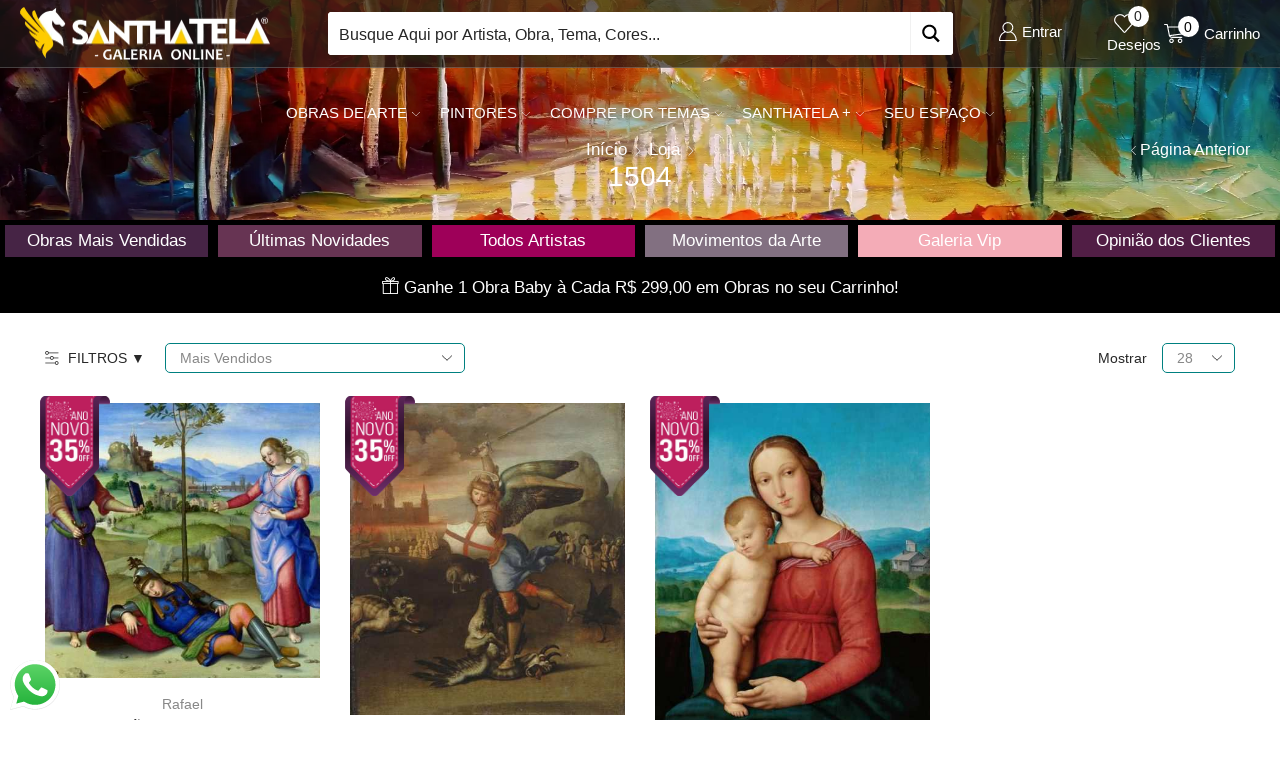

--- FILE ---
content_type: text/css
request_url: https://santhatela.com.br/wp-content/themes/xstore/santhatela.css?ver=12.31
body_size: 5017
content:
/*
CSS Global Santhatela
Version:        12.31
License:        Copyright by Santhatela Galeria Online Ltda
*/
button.reset_variations {
    display: none !important;
}
.back-top {
    right: 15px !important;
    bottom: 15px !important;
}
.et-mini-content-head {
    padding: 10px 10px 10px !important;
	margin: 0 -10px 10px  !important;
}
.cr-pswp.pswp {
    display: none !important;
}
div > div > div > span > span > span > span.payment-price > del:before {
    display: none;
}
div > div > div > span > span > span > span.payment-price > ins:before {
    display: none !important;
}
div > div > div > span > span > span > span.payment-name {
    display: none !important;
}
.et-mini-content .cart_list.product_list_widget .swiper-slide {
    text-align: center !important;
}
.et-mini-content .sidebar-slider .swiper-entry .swiper-container .swiper-slide:not(.swiper-slide-visible) p.product-title {
    text-align: center !important;
}
.woocommerce.archive .woocommerce-message {
    display: none !important;
}
.pos-absolute.top {
    top: 20px !important;
}
.woo-shop span.text {
    display: none;
}
a.button.btn-checkout.wc-forward {
    display: none !important;
}
.woo-shop span.payment-price {
    font-size: 24px !important;
}
.tax-product_cat span.text {
    display: none;
}
.tax-product_cat span.payment-price {
    font-size: 24px !important;
}
span.price .wc-scm  {
    display: none !important;
}
.product-content .price {
    margin-bottom: 0px !important;
}
.hurrytimer-campaign.hurrytimer-campaign-173404 {
    padding: 0px 5px 0px 5px !important;
	width: 100% !important;
}
div#contador {
    min-height: 120px !important;
    max-height: 120px !important;
}
.wcsp-container .payment.has-icons {
    margin-bottom: 5px !important;
}
.single-product span.wcsp-container.wcsp-container-variable.wcsp-container-product.wcsp-containe-multiple-prices {
    display: none !important;
}
.single-product .woocommerce-notices-wrapper {
    display: none !important;
}
.et_b_header-cart.et-off-canvas .woocommerce-mini-cart__footer-wrapper, .et_b_mobile-panel-cart .woocommerce-mini-cart__footer-wrapper {
    padding-top: 0px !important;
}
.single-wishlist {
    text-align: center;
    font-weight: 600;
    border-bottom: gray;
    border-width: 1px;
    border-bottom-style: solid;
    margin-bottom: 16px;
}
.tinv-wishlist .tinvwl_add_to_wishlist_button.tinvwl-icon-heart-plus:before{
    content: "\e908";
    display: inline-block;
    font-family: xstore-icons !important;
    speak: none;
    font-style: normal;
    font-weight: 400;
    font-variant: normal;
    text-transform: none;
    line-height: 1;
    -webkit-font-smoothing: antialiased;
    -moz-osx-font-smoothing: grayscale;
    font-size: 17px;
    vertical-align: sub;
    margin-right: 5px;
}
.single-product .wcsp-container .payment .payment-info .payment-name {
    font-size: 15px !important;
    font-weight: bold;
}
.product-type-variable.has-default-attributes > div > div.text-center.product-details > span > span > span > span > span.payment-name {
    display: none !important;
}
.product-type-variable.has-default-attributes > div > div.text-center.product-details > span > span > span > span > span.payment-price > ins > span > bdi {
    font-size: 24px;
}
span.woocommerce-Price-currencySymbol {
    margin-right: 3px !important;
}
ins .woocommerce-Price-amount {
    color: #0db20d !important;
}
.single ins:before {
    content: "por apenas " !important;
    font-size: 18px !important;
    color: #0db20d !important;
}
.posts-nav-btn .post-info .price {
    display: none !important;
}
.tinv-wishlist .tinvwl-button {
    padding: 7px 5px !important;
}
.argmc-form-steps-wrapper {
    margin-top: 30px !important;
}
p.ivole-verified-badge {
    display: none !important;
}
span.gtin_wrapper {
    display: none !important;
}
.prev-post .wc-scm.wscm-without-addtocart {
    display: none !important;
}
.next-post .wc-scm.wscm-without-addtocart {
    display: none !important;
}
.etheme_products .wc-scm.wscm-without-addtocart {
    display: none !important;
}
.et_column.et_col-xs-7.flex-inline.align-items-center.justify-content-end.mob-full-width.mob-justify-content-center .wc-scm {
    display: none !important;
}
.et_column.et_col-xs-7.flex-inline.align-items-center.justify-content-end.mob-full-width.mob-justify-content-center .wc-simulador-parcelas-parcelamento-info-container {
    display: none !important;
}
.woo-sctr-shortcode-countdown-timer-wrap.woo-sctr-shortcode-countdown-timer-wrap-shortcode-1634543802211 .woo-sctr-countdown-timer-6 .woo-sctr-countdown-text {
    font-size: 17px !important;
}
.xlwcty_wrap .xlwcty_order_details_2_col table tfoot tr:first-child td, .xlwcty_wrap .xlwcty_order_details_2_col table tfoot tr:first-child th {
    display: none !important;
}
p.edit-link {
    display: none !important;
}
div#ajaxsearchprores2_1 {
    top: 77px !important;
}
.product-information form.cart table.variations th.label label {
    font-size: 1.34rem !important;
    color: black !important;
    font-weight: bold !important;
	margin-top: 10px !important;
}
.single .product-information .variations .label :before {
    content: "Escolha Aqui o " !important;
    font-weight: bold !important;
    color: black !important;
    margin-bottom: 9px !important;
}
.wc-item-meta, .wc-item-meta li, dl.meta {
	display: inline-block !important;
}
.archive .page-heading {
	    margin-bottom: 0px !important;
}
.product-image-wrapper {
    overflow: inherit !important;
}
.pswp__caption {
    display: none !important;
}
.cn-close-icon {
    display: none !important;
}
.asp_w_container {
    width: 100% !important;
}
img.ivole-verified-badge-icon {
    height: 23px !important;
    margin-right: 7px !important;
}
.posts-nav-btn {
    top: 60% !important;
}
.vc_column-inner {
	padding-top: 0px !important;
}
.hfeed.et_blog-ajax.row {
    margin-top: 30px !important;
}
.scroll-destaques-santhatela {
    margin-top: 0px !important;
    padding-top: 10px !important;
    padding-bottom: 5px !important;
}
#et_layered_nav_filters-2 {
    width: 100% !important;
    margin-top: 20px !important;
	text-align: center !important;
}
.barra-destaques-santhatela {
    margin: 0px !important;
    padding: 5px !important;
}
.woo-shop .products-page-cats {
    font-size: 18px !important;
}
.woo-shop h2.product-title {
    font-size: 21px !important;
}
.woo-shop .footer {
    padding-top: 30px !important;
    padding-bottom: 10px !important;
}
.woocommerce .wc-simulador-parcelas-a-partir-de {
    font-size: 14px !important;
    display: inline-block !important;
    margin-right: 5px !important;
}
.woocommerce .products .wc-simulador-parcelas-offer .woocommerce-Price-amount {
    font-size: 20px !important;
    line-height: 0.9 !important;
}
.woocommerce .wc-simulador-parcelas-detalhes-valor {
    display: none !important;
}
.single-product .etheme_products .price .wc-simulador-parcelas-detalhes-valor {
    display: none !important;
}
.single-product select {
    background-size: 16px !important;
}
.single-product div.quantity, td.quantity {
    display: none !important;
}
.single-product > div.row > div.col-md-9.product-content.sidebar-position-right > div > div.col-lg-6.col-md-6.col-sm-12.product-information > div > div > form > div > div.woocommerce-variation.single_variation > div.woocommerce-variation-price > span > span > div {
    display: none !important;
}

.single-product > div.row > div.col-md-9.product-content.sidebar-position-right > div > div.col-lg-6.col-md-6.col-sm-12.product-information > div > div > span.wc-simulador-parcelas-parcelamento-info-container {
    display: none !important;
}
.single-product > div.row > div.col-md-9.product-content.sidebar-position-right > div > div.col-lg-6.col-md-6.col-sm-12.product-information > div > div > form > div > div.woocommerce-variation.single_variation > div.woocommerce-variation-price > span > span > span.wc-simulador-parcelas-parcelamento-info-container {
    display: block !important;
    position: relative !important;
    padding-left: 2em !important;
	margin-right: auto !important;
    margin-top: 5px !important;
    margin-bottom: 2px !important;
}
.single-product span.wc-simulador-parcelas-offer {
    display: none !important;
}
.etheme_products span.wc-simulador-parcelas-offer {
    display: block !important;
}
.etheme_products span.wc-simulador-parcelas-parcelamento-info-container {
	display: none !important;
}
.content-product {
    margin-bottom: 5px !important;
}
.single_variation > div.woocommerce-variation-price > span > span.wc-simulador-parcelas-offer {
    display: none!important;
}
.product-details > span > span.wc-simulador-parcelas-offer:before {
    display: none!important;
}
.product-details > span > span.wc-simulador-parcelas-parcelamento-info-container:before {
    display: none!important;
}
.product-details > span > span.wc-simulador-parcelas-offer {
    padding-left: 0px !important;
		margin-top: 2px !important;
}
.product-details > span > span.single .wc-simulador-parcelas-offer {
    padding-left: 0px !important;
}
.main-products-loop .wc-simulador-parcelas-detalhes-valor {
    display: none !important;
}
.single del {
    display: none !important;
}
.single ins {
    display: none !important;
}
.single-product del {
    display: inline-block !important;
}
.single-product ins {
    display: inline-block !important;
	text-decoration: none !important;
}
div#a2a_follow_widget-3 {
    text-align: center !important;
}
a.btn.button_sidebar.medium.dark {
    border-top-left-radius: 5px !important;
    border-top-right-radius: 5px !important;
    border-bottom-right-radius: 5px !important;
    border-bottom-left-radius: 5px !important;
    border-style: solid !important;
    margin-bottom: 4px !important;
    background-color: #565656 !important;
    color: white !important;
	width: 100% !important;
	font-size: 0.95rem !important;
}
a.btn.big.active {
    background-color: #4c4c4c !important;
}
.swipers-couple-wrapper .swiper-custom-left, .swipers-couple-wrapper .swiper-custom-right {
    background: rgba(41,39,39,0.43) !important;
}
.search-results .content-page .products-title:first-of-type {
    display: none !important;
}
.shop-filters {
    margin: 20px 0 30px !important;
}
input[type="checkbox"]:before {
		display: none !important;
}
input[type="checkbox"]:checked:after {
		display: none !important;
}
::selection {
  color: #ffffff !important;
  background-color: #6d6a6a !important;
}
.isb_sale_badge {
    position: absolute;
    box-sizing: border-box;
    z-index: 4 !important;
}
.isb_sale_badge * {
    box-sizing: border-box
}
.isb_sale_badge,.isb_sale_badge:after {
    box-sizing: border-box
}
.ubtn-ctn-center {
    margin-bottom: 2px!important;
}
.content-page, .page-content {
    padding-bottom: 0em !important;
}
.single-product .prefooter {
    display: none!important;
}
.tagcloud a {
    padding: 3px 11px 3px !important;
}
.no-comments {
    display: none !important;
}
.woocommerce-customer-details {
    margin-top:20px !important;
}
.cart_totals .shipping-calculator-button {
    font-size: 1.26rem !important;
}
.products-list .product-excerpt {
    margin-bottom: 20px !important;
    display: none !important;
}
.woocommerce.archive .woocommerce-info {
    display: none !important;
}
.sidebar-widget {
  margin-bottom: 0.5em !important;
}
.sidebar-widget .widget-title {
  text-align: center !important;
  margin-bottom: 0.8em !important;
  padding-bottom: 1em !important;
  border-bottom: 1px solid #e6e6e6 !important;
  border-top: 1px solid #e6e6e6 !important;
  padding-top: 0.9em !important;
}
.product-content .title, .product-content .product_title, .product-content .product-name {
 		font-size: 20px !important;
		text-align: center !important;
		margin-bottom: 0.6em !important;
}
.single del:before {
    content: "de " !important;
}
.single span.sku_wrapper {
	font-size: 1rem !important;
    font-weight: bold !important;
}
.single-product .tabs {
    display: inline-block !important;
}
.woocommerce-variation-add-to-cart.variations_button.woocommerce-variation-add-to-cart-enabled > div.quantity {
    display: none !important;
}
button.single_add_to_cart_button.button.alt {
    margin-top: 10px !important;
		font-size: 14px !important;
    display: block !important;
    min-width: 320px!important;
    margin-left: auto !important;
    margin-right: auto !important;
    border-radius: 5px !important;
}
.tinv-wraper.tinv-wishlist {
		margin: auto !important;
}
.tinvwl_add_to_wishlist_button:not(.no-txt):not(.tinvwl-button) {
    font-weight: 500 !important;
    text-align: center !important;
		width:100% !important;
}
span.tinvwl_already_on_wishlist-text {
    text-transform: uppercase !important;
}
span.tinvwl_add_to_wishlist-text {
    text-transform: uppercase !important;
}
.tinv-wishlist label {
    font-weight: normal !important;
    text-transform: none !important;
    line-height: normal !important;
    width: 100% !important;
    text-align: center !important;
}
.woocommerce div.product form.cart .tinvwl_add_to_wishlist_button {
    padding: 10px 50px !important;
}
.wishlist_products_counter .widget_wishlist a {
    color: #282828 !important;
}
.tinv-wishlist .tinvwl_add_to_wishlist_button.tinvwl-icon-heart:before, .woocommerce ul.products li.product a.tinvwl-button.tinvwl_add_to_wishlist_button.tinvwl-icon-heart:before, .woocommerce-page ul.products li.product a.tinvwl-button.tinvwl-icon-heart.tinvwl_add_to_wishlist_button:before, a.wishlist_products_counter.top_wishlist-heart:before, span.wishlist_products_counter.top_wishlist-heart:before, a.sidr-class-wishlist_products_counter.sidr-class-top_wishlist-heart:before, .tinvwl_cart_to_wishlist_button.tinvwl-icon-heart:before, .tinvwl_all_cart_to_wishlist_button.tinvwl-icon-heart:before {
	content: "\e908";		
    font-family: xstore-icons !important; 
    display: inline-block;
    speak: none;
    font-style: normal;
    font-weight: 400;
    font-variant: normal;
    text-transform: none;
    line-height: 1;
    -webkit-font-smoothing: antialiased;
    -moz-osx-font-smoothing: grayscale;
    font-size: 20px;
    vertical-align: middle;
    margin-right: 5px;
}
.icon_big_times::before {
    content: "\e906";
    font-family: xstore-icons !important;
    font-size: 30px;
    top: -7px;
    left: -7px;
    position: relative;
}
.icon_big_heart_check::before {
    content: "\e92a";
    font-family: xstore-icons !important;
    font-size: 30px;
    top: -7px;
    left: -7px;
    position: relative;
}
.ftinvwl-heart-o:before {
    content: "\e908";
    font-family: xstore-icons !important;
    font-size: 16px;
}
.ftinvwl-times:before {
    content: "\e90a";
    font-family: xstore-icons !important;
    font-size: 14px;
}

.tinv-wishlist .tinvwl-buttons-group button i.ftinvwl-heart-o, .tinv-wishlist .tinvwl-buttons-group button i.ftinvwl-key, .tinv-wishlist .tinvwl-buttons-group button i.ftinvwl-times {
    font-size: 12px;
    top: 0;
    vertical-align: top;
}
a.wishlist_products_counter.top_wishlist-heart.top_wishlist-.wishlist-counter-with-products:before {
    content: "\e92d";
    font-family: xstore-icons !important;
}
.tinv-wishlist .navigation-button>li>a:not(.tinvwl-button), .tinv-wishlist .navigation-button>li>.tinv-create-list>a:not(.tinvwl-button) {
    color: white !important;
}
.single .woocommerce-variation-description {
    display: none !important;
}
.single .label {
	margin-top: 0px !important;
	display: block !important;	
    margin-bottom: 0px !important;
	font-size: 17px !important;
    font-weight: bold !important;
}
table.variations {
    border-top: 1px solid #e6e6e6 !important;
}
.product-content .woocommerce-product-rating {
    margin-bottom: 0.3em !important;
}
.wc-scm .wc-scm-count:before {
content: '\e90c' !important;
font-family: xstore-icons;
position: absolute !important;
left: 15px !important;
color: #00000 !important;
}
.wc-scm {
    margin-top: -5px!important;
		margin-left: 20px !important;
}
.wc-scm .wc-scm-count {
    color: #8a8a8a !important;
    font-weight: normal !important;
    font-size: 16px !important;
}
.wc-scm .wc-scm-text {
    font-size: 15px !important;
    color: #8a8a8a !important;
}
a.reset_variations {
    display: none !important;
}
.empty-cart-block:before {
    font-size: 4rem !important;
}
.empty-cart-block, .empty-category-block {
    padding: 1em 0 !important;
}
.cart-discount td, .cart-discount td .amount {
    color: #038103 !important;
}
.shipping-calculator-instruction {
    font-size: 14px !important;
    line-height: 15px !important;
    padding-top: 25px !important;
    padding-bottom: 5px !important;
}
#billing_sex_field > label{
  display: block !important;
}
#billing_persontype_field > label{
  display: block !important;
}
#billing_country_field {
    display: none !important;
}
#shipping_country_field {
    display: none !important;
}
.form-row-dados-pagarme {
    width:100% !important;
}
.alerta-pagarme {
    text-align: left !important;
    margin-top: 0px !important;
    padding-top: 0px !important;
    margin-top: 2px !important;
    border-top: 1px solid #e6e6e6 !important;
}
fieldset#pagarme-credit-cart-form p.form-row.form-row-first {
    float: none !important;
    width: 100% !important;
    padding: 0 0 0 0 !important;
    overflow: visible !important;
}
fieldset#pagarme-credit-cart-form p.form-row.form-row-last {
    float: none !important;
    width: 100% !important;
    padding: 0 0 0 0 !important;
    overflow: visible !important;
}
div#payment .button {
    border-radius: 22px;
    border: 1px solid #606060;
    color: #ffffff;
    background-color: #606060;
	font-size: medium;
    height: 3.42rem;
	width: 300px;
}
form#order_review .form-row {
    text-align: center;
}
form#order_review .payment_box {
    padding-left: 5px !important;
}
form#order_review p {
	margin-bottom: 5px;
}
.payment_box.payment_method_pagarme-credit-card {
    margin-bottom: 25px;
}
.payment_box.payment_method_cheque {
    margin-bottom: 25px;
}
.payment_box.payment_method_pagarme-banking-ticket {
    margin-bottom: 25px;
}
.payment_box.payment_method_bacs {
    margin-bottom: 25px;
}
span.ivole-verified-badge-text a {
    display: none !important;
}
img.ivole-verified-badge-ext-icon {
    display: none !important;
}
span.ivole-verified-badge-text:after {
    content: "✓ Comprei e Avaliei" !important;
    color: white !important;
    background: #35a65b !important;
    padding: 1px 5px 1px 5px !important;
}
.et_b_header-cart.et_element-top-level .et-mini-content, .et_b_mobile-panel-cart .et-mini-content {
	padding-bottom: 10px !important;
}
/*CSS Desktop*/
@media screen and (min-width: 992px) {
.page-heading {
    background-image: url(https://santhatela.com.br/wp-content/uploads/2023/04/topo-desktop-full-hd.webp) !important;
}
.et_b_dt_header-overlap .page-heading {
    padding-top: 10em !important;
    padding-bottom: 2em !important;
}
.container .page-heading-inner {
    padding-top: 30px !important;
}
.single .product-information form.cart table.variations td.value select {
    font-size: 18px !important;
    line-height: 22px !important;
    font-weight: 600 !important;
    width: 100% !important;
    margin-bottom: 10px !important;
    padding: 0 1.2em 0 0.5em !important;
}
#cookie-notice {
    position: fixed !important;
    right: auto !important;
    left: auto !important;
    width: 100% !important;
    min-width: 1px !important;
    max-width: 100% !important;
    top: auto !important;
    height: 60px !important;
	padding: 12px !important;
}
.cookie-notice-container {
    padding: 0px 30px !important;
}
#cookie-notice #cn-notice-text {
    font-size: 14px !important;
	width: 80% !important;
}
.cn-buttons-container, .cn-text-container {
    vertical-align: top !important;
}
.et_col-sm-2, .et_col-xs-2 {
    width: 17% !important;
}
.et_col-sm-4, .et_col-xs-4 {
    width: 50% !important;
}
.et_col-xs-offset-1 {
    margin-left: 0 !important;
}
.woo-shop .page-heading {
		margin-bottom: 0px !important;
}
.widget-area .widget .wishlist_products_counter, .wishlist_products_counter .widget_wishlist, .wishlist_products_counter {
    color: white !important;
	font-size: 17px  !important;
}
span.et-element-label.inline-block.mob-hide {
    font-size: 15px !important;
}
.single .page-heading {
		margin-bottom: 0px !important;
}
.barra-produtos-mobile {
	display: none !important;
}
.barra-produtos {
    margin-bottom: 10px !important;
}
.autoscrolling-item {
    font-size: 20px !important;
    padding-bottom: 10px !important;
}
.product-content .price {
    font-size: 1.8rem !important;
}
.isb_image {
    top: -7px !important;
    width: 70px !important;
}
.single .isb_image {
    top: -7px !important;
    width: 70px !important;
}
.isb_image.isb_left {
    left: -5px !important;
}
.filter-wrap {
	margin-top: 20px !important;
    margin-bottom: 30px !important;
}
.woocommerce-ordering select {
    width: 300px !important;
}
.recent-posts-widget .post-comments {
    display: none !important;
}
.footer .recent-posts-widget .post-date {
    display: none !important;
}
.desc-mobile {
    display: none !important;
}
.tabs .tab-title {
    font-size: 1.3rem !important;
    font-weight: 700 !important;
}
.single .select2.select2-container--default .select2-selection--single, select {
    border: 1px solid teal !important;
    border-radius: 5px !important;
}
.remove-item {
	font-size: 12px !important;
    color: red !important;
    text-decoration: none !important;
    margin-top: 10px!important;
}
table.cart .product-details {
    max-width: 360px !important;
}
a.wishlist_products_counter.top_wishlist-heart:before {
	font-size: 22px !important;
    vertical-align: middle !important;
    margin-right: 1px !important;
}
form#order_review {
    max-width: 640px !important;
    margin-left: auto !important;
    margin-right: auto !important;
}
form#order_review td.product-name {
    width: 50% !important;
}
#pagarme-card-cvc {
    background-image: url(https://santhatela.com.br/wp-content/uploads/2018/02/pagarme-cvv.png) !important;
    background-position: 95% 50% !important;
    background-repeat: no-repeat !important;
}
.santhatela-texto-biografia {
	text-align: left !important;
	color: white !important;
	font-size: 20px !important;
}
}
@media (min-width: 2000px) {
.page-heading {
    background-image: url(https://santhatela.com.br/wp-content/uploads/2023/04/topo-desktop-quad-hd.webp) !important;
}
.shop-full-width {
    padding-left: 45px;
    padding-right: 45px;
    max-width: 1920px;
}
}
/*CSS Tablet*/
@media (min-width: 768px) and (max-width: 991px) {
.page-heading {
    background-color: transparent !important;
    background-image: url(https://santhatela.com.br/wp-content/uploads/2023/04/topo-tablet.webp) !important;
}
.col-md-3.sidebar-enabled.single-product-sidebar.sidebar-right {
    margin-bottom: 30px !important;
}
.col-md-9.product-content.sidebar-position-right {
    margin-bottom: 0px !important;
}
nav.woocommerce-breadcrumb {
    margin-top: 12px !important;
}
.single .product-information form.cart table.variations td.value select {
    font-size: 18px !important;
    line-height: 22px !important;
    font-weight: 600 !important;
    width: 100% !important;
    margin-bottom: 10px !important;
    padding: 0 1.2em 0 0.5em !important;
}
.et_b_mob_header-overlap .page-heading {
    padding-top: 11em !important;
    padding-bottom: 2em !important;
}
.container.page-heading-inner {
    padding-top: 13px !important;
}
#cookie-notice .cn-button:not(.cn-button-custom) {
    width: 200px !important;
}
#cookie-notice #cn-notice-text {
    font-size: 14px !important;
}
.mobile-header-wrapper .et_b_header-cart.et_element-top-level > a {
    color: white !important;
}
.mobile-header-wrapper .et_b_header-account.et_element-top-level > a {
    color: white !important;
}
.mobile-header-wrapper .et_b_header-mobile-menu > span svg {
    color: white !important;
}
.woo-shop .page-heading {
		margin-bottom: 0px !important;
}
.widget-area .widget .wishlist_products_counter, .wishlist_products_counter .widget_wishlist, .wishlist_products_counter {
    color: white !important;
	font-size: 17px  !important;
    vertical-align: super !important;
}
.barra-produtos-desktop {
	display: none !important;
}
.filter-wrap {
	margin-top: 10px !important;
    margin-bottom: 20px !important;
}
.product-content .price {
    font-size: 1.7rem !important;
}
.autoscrolling-item {
    font-size: 18px !important;
    padding-bottom: 5px !important;
}
.isb_image {
    top: -7px;
    width: 70px !important;
}
.single .isb_image {
    top: -7px !important;
    width: 70px !important;
}
.isb_image.isb_left {
    left: -5px !important;
}
li.cat-item.cat-item-24852 {
    display: none !important;
}
li.cat-item.cat-item-24450 {
    display: none !important;
}
li.cat-item.cat-item-23615 {
    display: none !important;
}
li.cat-item.cat-item-23460 {
    display: none !important;
}
.desc-desktop {
    display: none !important;
}
#customer_login .col-1 {
    padding: 2.57em !important;
}
.single .page-heading {
		margin-bottom: 0px !important;
}
.barra-produtos {
    margin-bottom: 10px !important;
}
.tabs .tab-title {
    font-size: 1.3rem !important;
    font-weight: 700 !important;
}
a.btn.button_sidebar.medium.dark {
    width: 600px !important;
    margin-left: 10% !important;
    margin-right: 10% !important;
    font-size: 0.95rem !important;
}
.tinv-wishlist.tinvwl-after-add-to-cart .tinvwl_add_to_wishlist_button {
    margin-top: 0px !important;
}
a.wishlist_products_counter.top_wishlist-heart:before {
	font-size: 24px !important;
    vertical-align: middle !important;
    margin-right: 1px !important;
	padding: 4px 0px 0px 0px !important;
}
.single .select2.select2-container--default .select2-selection--single, select {
    border: 2px solid rgb(149 10 195) !important;
    border-radius: 5px !important;
}
.remove-item {
    color: red !important;
    text-decoration: none !important;
    margin-top: 10px!important;
}
.woocommerce-MyAccount-navigation-wrapper li {
    display: inline-block !important;
    margin-left: 20px !important;
}
 .tinv-wishlist .navigation-button {
    margin-top: 10px !important;
    padding: 0px !important;
    height: 48px !important;
    text-align: center !important;
    display: table-cell !important;
    text-decoration: none !important;
}
.tinv-wishlist table.tinvwl-table-manage-list {
    margin-bottom: 36px !important;
    width: 100% !important;
}
tr.wishlist_item {
    display: inline-block !important;
    width: 49% !important;
}
#pagarme-card-cvc {
    background-image: url(https://santhatela.com.br/wp-content/uploads/2018/02/pagarme-cvv.png) !important;
    background-position: 95% 50% !important;
    background-repeat: no-repeat !important;
}
.santhatela-texto-biografia {
	text-align: center !important;
	color: white !important;
	font-size: 18px !important;
}
}
/*CSS Mobile landscape*/
@media (min-width: 481px) and (max-width: 767px) {
.page-heading {
    background-color: transparent !important;
    background-image: url(https://santhatela.com.br/wp-content/uploads/2023/04/topo-mobile-paisagem.webp) !important;
}
.col-md-3.sidebar-enabled.single-product-sidebar.sidebar-right {
    margin-bottom: 30px !important;
}
.col-md-9.product-content.sidebar-position-right {
    margin-bottom: 0px !important;
}
nav.woocommerce-breadcrumb {
    margin-top: 12px !important;
}
.et_b_mob_header-overlap .page-heading {
    padding-top: 11em !important;
    padding-bottom: 1em !important;
}
.single .product-information form.cart table.variations td.value select {
    font-size: 18px !important;
    line-height: 22px !important;
    font-weight: 600 !important;
    width: 100% !important;
	height: 3.5rem !important;
    margin-bottom: 10px !important;
    padding: 0 1.2em 0 0.5em !important;
}
.container.page-heading-inner {
    padding-top: 10px !important;
}
#cookie-notice .cn-button:not(.cn-button-custom) {
    width: 200px !important;
}
#cookie-notice #cn-notice-text {
    font-size: 14px !important;
}
.mobile-header-wrapper .et_b_header-cart.et_element-top-level > a {
    color: white !important;
}
.mobile-header-wrapper .et_b_header-account.et_element-top-level > a {
    color: white !important;
}
.mobile-header-wrapper .et_b_header-mobile-menu > span svg {
    color: white !important;
}
.widget-area .widget .wishlist_products_counter, .wishlist_products_counter .widget_wishlist, .wishlist_products_counter {
    color: white !important;
	font-size: 17px  !important;
    vertical-align: super !important;
}
.filter-wrap {
	margin-top: 10px !important;
    margin-bottom: 20px !important;
}
.woo-shop .page-heading {
		margin-bottom: 0px !important;
}
.barra-produtos-desktop {
	display: none !important;
}
.product-content .price {
    font-size: 1.6rem !important;
}
.tabs .tab-title {
    font-size: 1.3rem !important;
    font-weight: 700 !important;
    padding: 7px 10px !important;
}
.autoscrolling-item {
    font-size: 16px !important;
    padding-bottom: 5px !important;
}
.single .page-heading {
		margin-bottom: 0px !important;
}
.barra-produtos {
    margin-bottom: 15px !important;
}
.isb_image {
    top: -7px !important;
    width: 70px !important;
}
.single .isb_image {
    top: -7px !important;
    width: 70px !important;
}
.isb_image.isb_left {
    left: -5px !important;
}
tr.wishlist_item {
    width: 33%;
    display: inline-block !important;
}
.single .sidebar {
		display: none !important;
}
.single-product .et_product-block .woocommerce-product-details__short-description {
    margin-top: 14px !important;
}
li.cat-item.cat-item-24852 {
    display: none !important;
}
li.cat-item.cat-item-24450 {
    display: none !important;
}
li.cat-item.cat-item-23615 {
    display: none !important;
}
li.cat-item.cat-item-23460 {
    display: none !important;
}
.banner-desktop {
		display: none !important;
}
.desc-desktop {
    display: none !important;
}
#customer_login .col-1 {
    padding: 2.57em !important;
}
table.cart .product-details .remove-item {
    color: red !important;
    text-decoration: none !important;
    display: block !important;
    margin-top: 10px !important;
}
table.cart .mobile-price {
    display: block !important;
    float: right !important;
    position: absolute !important;
    text-align: right !important;
    right: -70px !important;
    bottom: 17px !important;
    direction: ltr !important;
}
table.cart .product-name img {
    max-width: 50px !important;
}
.single .select2.select2-container--default .select2-selection--single, select {
    border: 2px solid rgb(149 10 195) !important;
    border-radius: 5px !important;
}
.woocommerce-MyAccount-navigation-wrapper li {
    display: inline-block !important;
    margin-left: 20px !important;
}
.tinv-wishlist table.tinvwl-table-manage-list {
    margin-bottom: 36px !important;
    width: 100% !important;
}
tr.wishlist_item {
    display: inline-block !important;
    width: 49% !important;
}
.tinv-wishlist .tinvwl-table-manage-list .product-remove {
    display: none !important;
}
a.wishlist_products_counter.top_wishlist-heart:before {
	font-size: 24px !important;
    vertical-align: middle !important;
    margin-right: 1px !important;
	padding: 4px 0px 0px 0px !important;
}
.santhatela-texto-biografia {
	text-align: center !important;
	color: white !important;
	font-size: 18px !important;
}
.descr-box {
    font-size: 1rem !important;
}
}
/*CSS Mobile*/
@media (min-width: 0px) and (max-width: 480px) {
.page-heading {
    background-color: transparent !important;
    background-image: url(https://santhatela.com.br/wp-content/uploads/2023/04/topo-mobile-retrato.webp) !important;
}
.col-md-3.sidebar-enabled.single-product-sidebar.sidebar-right {
    margin-bottom: 30px !important;
}
.col-md-9.product-content.sidebar-position-right {
    margin-bottom: 0px !important;
}
nav.woocommerce-breadcrumb {
    margin-top: 12px !important;
}
.single .product-information form.cart table.variations td.value select {
    font-size: 17px !important;
    line-height: 20px !important;
    font-weight: 600 !important;
	height: 3.5rem !important;
    width: 100% !important;
    margin-bottom: 10px !important;
    padding: 0 1.2em 0 0.5em !important;
}
.et_b_mob_header-overlap .page-heading {
    padding-top: 11em !important;
    padding-bottom: 1em !important;
}
.container.page-heading-inner {
    padding-top: 10px !important;
}
#cookie-notice .cn-button:not(.cn-button-custom) {
    width: 200px !important;
}
#cookie-notice #cn-notice-text {
    font-size: 13px !important;
}
.cookie-notice-container, .cookie-revoke-container {
    padding: 10px 14px !important;
}
.mobile-header-wrapper .et_b_header-cart.et_element-top-level > a {
    color: white !important;
}
.mobile-header-wrapper .et_b_header-account.et_element-top-level > a {
    color: white !important;
}
.mobile-header-wrapper .et_b_header-mobile-menu > span svg {
    color: white !important;
}
.widget-area .widget .wishlist_products_counter, .wishlist_products_counter .widget_wishlist, .wishlist_products_counter {
    color: white !important;
	font-size: 17px  !important;
    vertical-align: super !important;
}
.filter-wrap {
	margin-top: 10px !important;
    margin-bottom: 20px !important;
}
.woo-shop .page-heading {
		margin-bottom: 0px !important;
}
.single .page-heading {
		margin-bottom: 0px !important;
}
.barra-produtos {
    margin-bottom: 15px !important;
}
.barra-produtos-desktop {
	display: none !important;
}
.product-content .price {
    font-size: 1.6rem !important;
}
.single .select2.select2-container--default .select2-selection--single, select {
    border: 2px solid rgb(149 10 195) !important;
    border-radius: 5px !important;
}
.autoscrolling-item {
    font-size: 16px !important;
    padding-bottom: 5px !important;
}
.pswp__button--arrow--left:after, .pswp__button--arrow--right:after {
    background: #ffffff !important;
		opacity: 0.3 !important;
}
.isb_image {
    top: -7px !important;
    width: 70px !important;
}
.single .isb_image {
    top: -7px !important;
    width: 70px !important;
}
.isb_image.isb_left {
    left: -5px !important;
}
.shop-full-width {
    padding-left: 20px !important;
    padding-right: 20px !important;
}
tr.wishlist_item {
    width: 49% !important;
    display: inline-block !important;
}
.single-product .et_product-block .woocommerce-product-details__short-description {
    margin-top: 14px !important;
}
li.cat-item.cat-item-24852 {
    display: none !important;
}
li.cat-item.cat-item-24450 {
    display: none !important;
}
li.cat-item.cat-item-23615 {
    display: none !important;
}
li.cat-item.cat-item-23460 {
    display: none !important;
}
.banner-desktop {
		display: none !important;
}
select.orderby {
    width: 165px!important;
}
.open-filters-btn {
    margin-right: 10px !important;
}
.product-images {
    margin-bottom: 25px !important;
}
.single-product .product-images {
	margin-bottom: 5px !important;
}
.desc-desktop {
    display: none !important;
}
.tabs .tab-title {
    font-size: 1.2rem !important;
    font-weight: 700 !important;
    padding: 7px 8px !important;
}
#customer_login {
    margin: 1em 0 !important;
}
.content-page, .page-content {
    padding-bottom: 0px !important;
}
.products-grid .product {
    width: 100% !important;
}
table.cart .product-details .remove-item {
    color: red !important;
    text-decoration: none !important;
    display: block !important;
    margin-top: 10px !important;
}
table.cart .mobile-price {
    display: none !important;
}
table.cart .product-name img {
    max-width: 50px !important;
}
table.cart .cart_item .product-name {
    width: 65px !important;
}
.woocommerce-MyAccount-navigation li {
    border: 1px solid #e6e6e6 !important;
    background-color: #fefefe !important;
    width: 48% !important;
}
.woocommerce-MyAccount-navigation li a {
    padding: 0.29em 0 !important;
    text-transform: capitalize !important;
    color: #272727 !important;
    display: inline-block !important;
    font-size: 13px !important;
}
.woocommerce-MyAccount-navigation-wrapper li {
    display: inline-block !important;
    margin-left: 5px !important;
}
 .tinv-wishlist .navigation-button {
    margin-top: 10px !important;
    padding: 0px !important;
    height: 48px !important;
    text-align: center !important;
    display: table-cell !important;
    text-decoration: none !important;
}
.tinv-wishlist .tinvwl-table-manage-list .product-remove {
    display: none !important;
}
a.wishlist_products_counter.top_wishlist-heart:before {
	font-size: 24px !important;
    vertical-align: middle !important;
    margin-right: 1px !important;
	padding: 9px 0px 0px 0px !important;
}
.santhatela-texto-biografia {
	text-align: center !important;
	color: white !important;
	font-size: 18px !important;
}
.descr-box {
    font-size: 1rem !important;
}
}